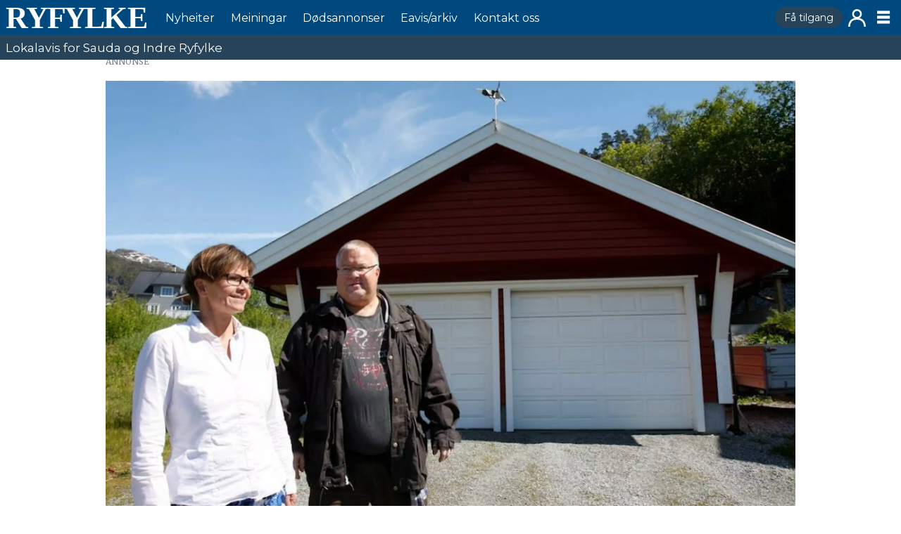

--- FILE ---
content_type: text/html; charset=UTF-8
request_url: https://www.ryfylke.net/nyheiter/fryktar-nabokonfliktar/133630
body_size: 16608
content:
<!DOCTYPE html>
<html lang="nn-NO" dir="ltr" class="resp_fonts">

    <head>
                
                <script type="module">
                    import { ClientAPI } from '/view-resources/baseview/public/common/ClientAPI/index.js?v=1768294147-L4';
                    window.labClientAPI = new ClientAPI({
                        pageData: {
                            url: 'https://www.ryfylke.net/nyheiter/fryktar-nabokonfliktar/133630',
                            pageType: 'article',
                            pageId: '133630',
                            section: 'nyheiter',
                            title: 'Fryktar nabokonfliktar',
                            seotitle: 'Fryktar nabokonfliktar',
                            sometitle: 'Fryktar nabokonfliktar',
                            description: 'Snart kan du bygge en dobbelgarasje utan å søke kommunen eller varsle naboane.',
                            seodescription: 'Snart kan du bygge en dobbelgarasje utan å søke kommunen eller varsle naboane.',
                            somedescription: 'Snart kan du bygge en dobbelgarasje utan å søke kommunen eller varsle naboane.',
                            device: 'desktop',
                            cmsVersion: '4.2.15',
                            contentLanguage: 'nn-NO',
                            published: '2015-06-12T03:03:52.000Z',
                            tags: ["nyheiter", "ukategorisert"],
                            bylines: ["Frank Waal "],
                            site: {
                                domain: 'https://www.ryfylke.net',
                                id: '2',
                                alias: 'ryfylke'
                            }
                            // Todo: Add paywall info ...
                        },
                        debug: false
                    });
                </script>

                <title>Fryktar nabokonfliktar</title>
                <meta name="title" content="Fryktar nabokonfliktar">
                <meta name="description" content="Snart kan du bygge en dobbelgarasje utan å søke kommunen eller varsle naboane.">
                <meta http-equiv="Content-Type" content="text/html; charset=utf-8">
                <link rel="canonical" href="https://www.ryfylke.net/nyheiter/fryktar-nabokonfliktar/133630">
                <meta name="viewport" content="width=device-width, initial-scale=1">
                
                <meta property="og:type" content="article">
                <meta property="og:title" content="(+) Fryktar nabokonfliktar">
                <meta property="og:description" content="Snart kan du bygge en dobbelgarasje utan å søke kommunen eller varsle naboane.">
                <meta property="article:published_time" content="2015-06-12T03:03:52.000Z">
                <meta property="article:modified_time" content="2015-06-12T03:03:52.000Z">
                <meta property="article:author" content="Frank Waal ">
                <meta property="article:tag" content="nyheiter">
                <meta property="article:tag" content="ukategorisert">
                <meta property="og:image" content="https://image.ryfylke.net/133731.jpg?imageId=133731&panox=0&panoy=0&panow=0&panoh=0&width=1200&height=683">
                <meta property="og:image:width" content="1200">
                <meta property="og:image:height" content="684">
                <meta name="twitter:card" content="summary_large_image">
                
                <meta name="twitter:title" content="(+) Fryktar nabokonfliktar">
                <meta name="twitter:description" content="Snart kan du bygge en dobbelgarasje utan å søke kommunen eller varsle naboane.">
                <meta name="twitter:image" content="https://image.ryfylke.net/133731.jpg?imageId=133731&panox=0&panoy=0&panow=0&panoh=0&width=1200&height=683">
                <link rel="alternate" type="application/json+oembed" href="https://www.ryfylke.net/nyheiter/fryktar-nabokonfliktar/133630?lab_viewport=oembed">

                
                <script src="https://cdn.mentormedier.no/analytics-injector/analytics-injector.js" data-hightouch-write-key="efcfe26267f7db5bc21ec2ca57336e5ecea997eaeb98f1b6621c0cd0f2a98d66" data-clarity-id="ubke5scjcl" data-chartbeat-enabled="true"></script>
                
                
                <meta property="og:url" content="https://www.ryfylke.net/nyheiter/fryktar-nabokonfliktar/133630">
                        <link type="image/x-icon" rel="icon" href="/view-resources/dachser2/public/ryfylke/favicons/favicon.ico">
                        <link type="image/svg+xml" rel="icon" href="/view-resources/dachser2/public/ryfylke/favicons/favicon.svg">
                        <link type="image/png" rel="icon" sizes="96x96" href="/view-resources/dachser/public/ryfylke/favicons/favicon-96x96.png">
                        <link type="image/png" rel="apple-touch-icon" sizes="180x180" href="/view-resources/dachser/public/ryfylke/favicons/apple-touch-icon.png">
                        <link type="image/png" rel="icon" sizes="192x192" href="/view-resources/dachser/public/ryfylke/favicons/web-app-manifest-192x192.png">
                        <link type="image/png" rel="icon" sizes="512x512" href="/view-resources/dachser/public/ryfylke/favicons/web-app-manifest-512x512.png">
                    <link rel="manifest" href=/view-resources/dachser2/public/ryfylke/manifest.json />
                <link href="https://fonts.googleapis.com/css?family=Merriweather:300,400,700,900" rel="stylesheet" >
                <link rel="stylesheet" href="/view-resources/view/css/grid.css?v=1768294147-L4">
                <link rel="stylesheet" href="/view-resources/view/css/main.css?v=1768294147-L4">
                <link rel="stylesheet" href="/view-resources/view/css/colors.css?v=1768294147-L4">
                <link rel="stylesheet" href="/view-resources/view/css/print.css?v=1768294147-L4" media="print">
                <link rel="stylesheet" href="/view-resources/view/css/foundation-icons/foundation-icons.css?v=1768294147-L4">
                <link rel="stylesheet" href="/view-resources/view/css/site/ryfylke.css?v=1768294147-L4">
                <style data-key="custom_properties">
                    :root{--primary: rgba(0,73,127,1);--secondary: rgba(205,23,25,1);--tertiary: rgba(0,0,0,1);--quaternary: rgba(255,255,255,1);--bg-primary: rgba(0,73,127,1);--bg-secondary: rgba(198,198,199,1);--bg-tertiary: rgba(243,148,45,1);--bg-quaternary: rgba(251,228,65,1);--bg-quinary: rgba(205,23,25,1);--bg-senary: rgba(0,0,0,1);--bg-septenary: rgba(255,255,255,1);}
                </style>
                <style data-key="background_colors">
                    .bg-primary {background-color: rgba(0,73,127,1);color: #fff;}.bg-secondary {background-color: rgba(198,198,199,1);}.bg-tertiary {background-color: rgba(243,148,45,1);}.bg-quaternary {background-color: rgba(251,228,65,1);}.bg-quinary {background-color: rgba(205,23,25,1);color: #fff;}.bg-senary {background-color: rgba(0,0,0,1);color: #fff;}.bg-septenary {background-color: rgba(255,255,255,1);}@media (max-width: 1023px) { .color_mobile_bg-primary {background-color: rgba(0,73,127,1);color: #fff;}}@media (max-width: 1023px) { .color_mobile_bg-secondary {background-color: rgba(198,198,199,1);}}@media (max-width: 1023px) { .color_mobile_bg-tertiary {background-color: rgba(243,148,45,1);}}@media (max-width: 1023px) { .color_mobile_bg-quaternary {background-color: rgba(251,228,65,1);}}@media (max-width: 1023px) { .color_mobile_bg-quinary {background-color: rgba(205,23,25,1);color: #fff;}}@media (max-width: 1023px) { .color_mobile_bg-senary {background-color: rgba(0,0,0,1);color: #fff;}}@media (max-width: 1023px) { .color_mobile_bg-septenary {background-color: rgba(255,255,255,1);}}
                </style>
                <style data-key="background_colors_opacity">
                    .bg-primary.op-bg_20 {background-color: rgba(0, 73, 127, 0.2);color: #fff;}.bg-primary.op-bg_40 {background-color: rgba(0, 73, 127, 0.4);color: #fff;}.bg-primary.op-bg_60 {background-color: rgba(0, 73, 127, 0.6);color: #fff;}.bg-primary.op-bg_80 {background-color: rgba(0, 73, 127, 0.8);color: #fff;}.bg-secondary.op-bg_20 {background-color: rgba(198, 198, 199, 0.2);}.bg-secondary.op-bg_40 {background-color: rgba(198, 198, 199, 0.4);}.bg-secondary.op-bg_60 {background-color: rgba(198, 198, 199, 0.6);}.bg-secondary.op-bg_80 {background-color: rgba(198, 198, 199, 0.8);}.bg-tertiary.op-bg_20 {background-color: rgba(243, 148, 45, 0.2);}.bg-tertiary.op-bg_40 {background-color: rgba(243, 148, 45, 0.4);}.bg-tertiary.op-bg_60 {background-color: rgba(243, 148, 45, 0.6);}.bg-tertiary.op-bg_80 {background-color: rgba(243, 148, 45, 0.8);}.bg-quaternary.op-bg_20 {background-color: rgba(251, 228, 65, 0.2);}.bg-quaternary.op-bg_40 {background-color: rgba(251, 228, 65, 0.4);}.bg-quaternary.op-bg_60 {background-color: rgba(251, 228, 65, 0.6);}.bg-quaternary.op-bg_80 {background-color: rgba(251, 228, 65, 0.8);}.bg-quinary.op-bg_20 {background-color: rgba(205, 23, 25, 0.2);color: #fff;}.bg-quinary.op-bg_40 {background-color: rgba(205, 23, 25, 0.4);color: #fff;}.bg-quinary.op-bg_60 {background-color: rgba(205, 23, 25, 0.6);color: #fff;}.bg-quinary.op-bg_80 {background-color: rgba(205, 23, 25, 0.8);color: #fff;}.bg-senary.op-bg_20 {background-color: rgba(0, 0, 0, 0.2);color: #fff;}.bg-senary.op-bg_40 {background-color: rgba(0, 0, 0, 0.4);color: #fff;}.bg-senary.op-bg_60 {background-color: rgba(0, 0, 0, 0.6);color: #fff;}.bg-senary.op-bg_80 {background-color: rgba(0, 0, 0, 0.8);color: #fff;}.bg-septenary.op-bg_20 {background-color: rgba(255, 255, 255, 0.2);}.bg-septenary.op-bg_40 {background-color: rgba(255, 255, 255, 0.4);}.bg-septenary.op-bg_60 {background-color: rgba(255, 255, 255, 0.6);}.bg-septenary.op-bg_80 {background-color: rgba(255, 255, 255, 0.8);}@media (max-width: 1023px) { .color_mobile_bg-primary.op-bg_20 {background-color: rgba(0, 73, 127, 0.2);color: #fff;}}@media (max-width: 1023px) { .color_mobile_bg-primary.op-bg_40 {background-color: rgba(0, 73, 127, 0.4);color: #fff;}}@media (max-width: 1023px) { .color_mobile_bg-primary.op-bg_60 {background-color: rgba(0, 73, 127, 0.6);color: #fff;}}@media (max-width: 1023px) { .color_mobile_bg-primary.op-bg_80 {background-color: rgba(0, 73, 127, 0.8);color: #fff;}}@media (max-width: 1023px) { .color_mobile_bg-secondary.op-bg_20 {background-color: rgba(198, 198, 199, 0.2);}}@media (max-width: 1023px) { .color_mobile_bg-secondary.op-bg_40 {background-color: rgba(198, 198, 199, 0.4);}}@media (max-width: 1023px) { .color_mobile_bg-secondary.op-bg_60 {background-color: rgba(198, 198, 199, 0.6);}}@media (max-width: 1023px) { .color_mobile_bg-secondary.op-bg_80 {background-color: rgba(198, 198, 199, 0.8);}}@media (max-width: 1023px) { .color_mobile_bg-tertiary.op-bg_20 {background-color: rgba(243, 148, 45, 0.2);}}@media (max-width: 1023px) { .color_mobile_bg-tertiary.op-bg_40 {background-color: rgba(243, 148, 45, 0.4);}}@media (max-width: 1023px) { .color_mobile_bg-tertiary.op-bg_60 {background-color: rgba(243, 148, 45, 0.6);}}@media (max-width: 1023px) { .color_mobile_bg-tertiary.op-bg_80 {background-color: rgba(243, 148, 45, 0.8);}}@media (max-width: 1023px) { .color_mobile_bg-quaternary.op-bg_20 {background-color: rgba(251, 228, 65, 0.2);}}@media (max-width: 1023px) { .color_mobile_bg-quaternary.op-bg_40 {background-color: rgba(251, 228, 65, 0.4);}}@media (max-width: 1023px) { .color_mobile_bg-quaternary.op-bg_60 {background-color: rgba(251, 228, 65, 0.6);}}@media (max-width: 1023px) { .color_mobile_bg-quaternary.op-bg_80 {background-color: rgba(251, 228, 65, 0.8);}}@media (max-width: 1023px) { .color_mobile_bg-quinary.op-bg_20 {background-color: rgba(205, 23, 25, 0.2);color: #fff;}}@media (max-width: 1023px) { .color_mobile_bg-quinary.op-bg_40 {background-color: rgba(205, 23, 25, 0.4);color: #fff;}}@media (max-width: 1023px) { .color_mobile_bg-quinary.op-bg_60 {background-color: rgba(205, 23, 25, 0.6);color: #fff;}}@media (max-width: 1023px) { .color_mobile_bg-quinary.op-bg_80 {background-color: rgba(205, 23, 25, 0.8);color: #fff;}}@media (max-width: 1023px) { .color_mobile_bg-senary.op-bg_20 {background-color: rgba(0, 0, 0, 0.2);color: #fff;}}@media (max-width: 1023px) { .color_mobile_bg-senary.op-bg_40 {background-color: rgba(0, 0, 0, 0.4);color: #fff;}}@media (max-width: 1023px) { .color_mobile_bg-senary.op-bg_60 {background-color: rgba(0, 0, 0, 0.6);color: #fff;}}@media (max-width: 1023px) { .color_mobile_bg-senary.op-bg_80 {background-color: rgba(0, 0, 0, 0.8);color: #fff;}}@media (max-width: 1023px) { .color_mobile_bg-septenary.op-bg_20 {background-color: rgba(255, 255, 255, 0.2);}}@media (max-width: 1023px) { .color_mobile_bg-septenary.op-bg_40 {background-color: rgba(255, 255, 255, 0.4);}}@media (max-width: 1023px) { .color_mobile_bg-septenary.op-bg_60 {background-color: rgba(255, 255, 255, 0.6);}}@media (max-width: 1023px) { .color_mobile_bg-septenary.op-bg_80 {background-color: rgba(255, 255, 255, 0.8);}}
                </style>
                <style data-key="border_colors">
                    .border-bg-primary{--border-color: var(--bg-primary);}.mobile_border-bg-primary{--mobile-border-color: var(--bg-primary);}.border-bg-secondary{--border-color: var(--bg-secondary);}.mobile_border-bg-secondary{--mobile-border-color: var(--bg-secondary);}.border-bg-tertiary{--border-color: var(--bg-tertiary);}.mobile_border-bg-tertiary{--mobile-border-color: var(--bg-tertiary);}.border-bg-quaternary{--border-color: var(--bg-quaternary);}.mobile_border-bg-quaternary{--mobile-border-color: var(--bg-quaternary);}.border-bg-quinary{--border-color: var(--bg-quinary);}.mobile_border-bg-quinary{--mobile-border-color: var(--bg-quinary);}.border-bg-senary{--border-color: var(--bg-senary);}.mobile_border-bg-senary{--mobile-border-color: var(--bg-senary);}.border-bg-septenary{--border-color: var(--bg-septenary);}.mobile_border-bg-septenary{--mobile-border-color: var(--bg-septenary);}
                </style>
                <style data-key="font_colors">
                    .primary {color: rgba(0,73,127,1) !important;}.secondary {color: rgba(205,23,25,1) !important;}.tertiary {color: rgba(0,0,0,1) !important;}.quaternary {color: rgba(255,255,255,1) !important;}@media (max-width: 1023px) { .color_mobile_primary {color: rgba(0,73,127,1) !important;}}@media (max-width: 1023px) { .color_mobile_secondary {color: rgba(205,23,25,1) !important;}}@media (max-width: 1023px) { .color_mobile_tertiary {color: rgba(0,0,0,1) !important;}}@media (max-width: 1023px) { .color_mobile_quaternary {color: rgba(255,255,255,1) !important;}}
                </style>
                <style data-key="image_gradient">
                    .image-gradient-bg-primary{--background-color: var(--bg-primary);}.color_mobile_image-gradient-bg-primary{--mobile-background-color: var(--bg-primary);}.image-gradient-bg-secondary{--background-color: var(--bg-secondary);}.color_mobile_image-gradient-bg-secondary{--mobile-background-color: var(--bg-secondary);}.image-gradient-bg-tertiary{--background-color: var(--bg-tertiary);}.color_mobile_image-gradient-bg-tertiary{--mobile-background-color: var(--bg-tertiary);}.image-gradient-bg-quaternary{--background-color: var(--bg-quaternary);}.color_mobile_image-gradient-bg-quaternary{--mobile-background-color: var(--bg-quaternary);}.image-gradient-bg-quinary{--background-color: var(--bg-quinary);}.color_mobile_image-gradient-bg-quinary{--mobile-background-color: var(--bg-quinary);}.image-gradient-bg-senary{--background-color: var(--bg-senary);}.color_mobile_image-gradient-bg-senary{--mobile-background-color: var(--bg-senary);}.image-gradient-bg-septenary{--background-color: var(--bg-septenary);}.color_mobile_image-gradient-bg-septenary{--mobile-background-color: var(--bg-septenary);}
                </style>
                <style data-key="custom_css_variables">
                :root {
                    --lab_page_width: 1003px;
                    --lab_columns_gutter: 11px;
                    --space-top: 83;
                    --space-top-adnuntiusAd: ;
                }

                @media(max-width: 767px) {
                    :root {
                        --lab_columns_gutter: 10px;
                    }
                }

                @media(min-width: 767px) {
                    :root {
                    }
                }
                </style>
<script src="/view-resources/public/common/JWTCookie.js?v=1768294147-L4"></script>
<script src="/view-resources/public/common/Paywall.js?v=1768294147-L4"></script>
                <script>
                window.Dac = window.Dac || {};
                (function () {
                    if (navigator) {
                        window.Dac.clientData = {
                            language: navigator.language,
                            userAgent: navigator.userAgent,
                            innerWidth: window.innerWidth,
                            innerHeight: window.innerHeight,
                            deviceByMediaQuery: getDeviceByMediaQuery(),
                            labDevice: 'desktop', // Device from labrador
                            device: 'desktop', // Device from varnish
                            paywall: {
                                isAuthenticated: isPaywallAuthenticated(),
                                toggleAuthenticatedContent: toggleAuthenticatedContent,
                                requiredProducts: [],
                            },
                            page: {
                                id: '133630',
                                extId: 'Ryfylke-c8df13193e2a82f43f8e8e94062e03a8'
                            },
                            siteAlias: 'ryfylke',
                            debug: window.location.href.includes('debug=1')
                        };
                        function getDeviceByMediaQuery() {
                            if (window.matchMedia('(max-width: 767px)').matches) return 'mobile';
                            if (window.matchMedia('(max-width: 1023px)').matches) return 'tablet';
                            return 'desktop';
                        }

                        function isPaywallAuthenticated() {
                            if (window.Dac && window.Dac.JWTCookie) {
                                var JWTCookie = new Dac.JWTCookie({ debug: false });
                                return JWTCookie.isAuthenticated();
                            }
                            return false;
                        }

                        function toggleAuthenticatedContent(settings) {
                            if (!window.Dac || !window.Dac.Paywall) {
                                return;
                            }
                            var Paywall = new Dac.Paywall();
                            var updateDOM = Paywall.updateDOM;

                            if(settings && settings.displayUserName) {
                                var userName = Paywall.getUserName().then((userName) => {
                                    updateDOM(userName !== false, userName, settings.optionalGreetingText);
                                });
                            } else {
                                updateDOM(window.Dac.clientData.paywall.isAuthenticated);
                            }
                        }
                    }
                }());
                </script>

                    <script type="module" src="/view-resources/baseview/public/common/baseview/moduleHandlers.js?v=1768294147-L4" data-cookieconsent="ignore"></script>

                        <script async src="https://securepubads.g.doubleclick.net/tag/js/gpt.js"></script>
                        <script>
                            window.googletag = window.googletag || {cmd: []};

                            googletag.cmd.push(function() {
                                var handleAsTablet = (Dac.clientData.device === 'tablet' || Dac.clientData.innerWidth < 1316);

                                if (!(handleAsTablet && '' === 'true')) {
                                    googletag
                                        .defineSlot('/23323048771/toppbanner', [[980,150], [980,300]], 'toppbanner')
                                        .addService(googletag.pubads());
                                }
                                if (!(handleAsTablet && 'true' === 'true')) {
                                    googletag
                                        .defineSlot('/23323048771/venstre_skyskraper', [[180,500], [160,600], [300,600], [180,701]], 'venstre_skyskraper')
                                        .addService(googletag.pubads());
                                }
                                if (!(handleAsTablet && 'true' === 'true')) {
                                    googletag
                                        .defineSlot('/23323048771/hoyre_skyskraper', [[180,500], [160,600], [300,600], [180,700]], 'hoyre_skyskraper')
                                        .addService(googletag.pubads());
                                }
                                if (!(handleAsTablet && '' === 'true')) {
                                    googletag
                                        .defineSlot('/23323048771/banner1', [[980,150], [980,300], [580,400], [580,500]], 'banner1')
                                        .addService(googletag.pubads());
                                }
                                if (!(handleAsTablet && '' === 'true')) {
                                    googletag
                                        .defineSlot('/23323048771/banner2', [[980,150], [980,300], [980,400], [980,500], [980,600], [1920,1080]], 'banner2')
                                        .addService(googletag.pubads());
                                }
                                if (!(handleAsTablet && '' === 'true')) {
                                    googletag
                                        .defineSlot('/23323048771/banner3', [[980,150], [980,300]], 'banner3')
                                        .addService(googletag.pubads());
                                }
                                if (!(handleAsTablet && '' === 'true')) {
                                    googletag
                                        .defineSlot('/23323048771/banner4', [[980,150], [980,300], [980,400], [980,500], [980,600], [1920,1080], [580,400], [580,500]], 'banner4')
                                        .addService(googletag.pubads());
                                }
                                if (!(handleAsTablet && '' === 'true')) {
                                    googletag
                                        .defineSlot('/23323048771/banner5', [[980,150], [980,300], [580,400], [580,500]], 'banner5')
                                        .addService(googletag.pubads());
                                }
                                if (!(handleAsTablet && '' === 'true')) {
                                    googletag
                                        .defineSlot('/23323048771/banner6', [[980,150], [980,300], [980,400], [980,500], [980,600], [1920,1080], [580,400], [580,500]], 'banner6')
                                        .addService(googletag.pubads());
                                }
                                if (!(handleAsTablet && '' === 'true')) {
                                    googletag
                                        .defineSlot('/23323048771/banner7', [[980,150], [980,300], [580,400], [580,500]], 'banner7')
                                        .addService(googletag.pubads());
                                }
                                if (!(handleAsTablet && '' === 'true')) {
                                    googletag
                                        .defineSlot('/23323048771/banner8', [[980,150], [980,300], [980,400], [980,500], [980,600], [1920,1080], [580,400], [580,500]], 'banner8')
                                        .addService(googletag.pubads());
                                }
                                if (!(handleAsTablet && '' === 'true')) {
                                    googletag
                                        .defineSlot('/23323048771/banner9', [[980,150], [980,300], [580,400], [580,500]], 'banner9')
                                        .addService(googletag.pubads());
                                }

                                googletag.pubads().setTargeting("env", "prod");
                                googletag.pubads().setTargeting("site", "ryfylke");
                                googletag.pubads().setTargeting("section", "nyheiter");
                                googletag.pubads().setTargeting("context", "article");
                                googletag.pubads().setTargeting("tags", "nyheiter,ukategorisert");

                                var useLadyLoading = true || false;
                                if (useLadyLoading) {
                                    googletag.pubads().enableLazyLoad({
                                        fetchMarginPercent: 30 || 150, // Fetch ad content when it is within 1.5 viewports of the visible area
                                        renderMarginPercent: 30 || 150,  // Render ads when they are within 1.5 viewports of the visible area
                                        mobileScaling: 2.0
                                    });
                                }
                                
                                googletag.pubads().enableSingleRequest();
                                googletag.pubads().collapseEmptyDivs();
                                googletag.enableServices();
                            });
                        </script>
                <link href="https://fonts.googleapis.com/css?family=Montserrat:regular" rel="stylesheet" >
                <link href="https://fonts.googleapis.com/css?family=Geologica:regular,300,800" rel="stylesheet" >
                <style id="dachser-vieweditor-styles">
                    .mainMenu ul li a, .mainMenu ul li span, .pageHeader .hamburger .hamburger-container .mainMenu ul li { font-family: "Montserrat"; font-weight: normal; font-style: normal; font-size: 1rem; text-transform: none; letter-spacing: normal; color: #FFFFFF; }
                    .customMenu1 ul li a, .customMenu1 ul li span, .pageHeader .hamburger .hamburger-container .customMenu1 ul li { font-family: "Montserrat"; font-weight: normal; font-style: normal; font-size: 0.875rem; text-transform: none; letter-spacing: normal; }
                    .dropdownMenu ul li a, .dropdownMenu ul li span, .pageHeader .hamburger .hamburger-container .dropdownMenu ul li a, .pageHeader .hamburger .hamburger-container .dropdownMenu ul li span { font-family: "Montserrat"; font-weight: normal; font-style: normal; text-transform: none; letter-spacing: normal; color: #00497f; }
                    .dropdownMenu ul.children li a, .dropdownMenu ul.children li span, .pageHeader .hamburger .hamburger-container .dropdownMenu ul.children li a, .pageHeader .hamburger .hamburger-container .dropdownMenu ul.children li span { font-family: "Montserrat"; font-weight: normal; font-style: normal; font-size: 1rem; text-transform: none; letter-spacing: normal; }
                    .articleHeader .headline { font-family: "Geologica"; font-weight: normal; font-style: normal; line-height: 0.9; text-transform: none; letter-spacing: normal; }
                    article.column .content .section { font-family: "Geologica"; font-weight: normal; font-style: normal; text-transform: uppercase; letter-spacing: -0.05em; color: #00497f; }@media (max-width: 767px) { .resp_fonts article.column .content .section {line-height: 0.9; } }
                    article.column .content .kicker { font-family: "Geologica"; font-weight: normal; font-style: normal; font-size: 1.1875rem; line-height: 0.9; text-transform: uppercase; letter-spacing: normal; }@media (max-width: 767px) { .resp_fonts article.column .content .kicker {font-size: calc(0.262vw * 12); line-height: 0.9; } }
                    .font-Montserrat { font-family: "Montserrat" !important; }
                    .font-Montserrat.font-weight-normal { font-weight: normal !important; }
                    .font-Geologica { font-family: "Geologica" !important; }
                    .font-Geologica.font-weight-normal { font-weight: normal !important; }
                    .font-Geologica.font-weight-light { font-weight: 300 !important; }
                    .font-Geologica.font-weight-black { font-weight: 800 !important; }
                </style>
                <style id="css_variables"></style>
                <script>
                    window.dachserData = {
                        _data: {},
                        _instances: {},
                        get: function(key) {
                            return dachserData._data[key] || null;
                        },
                        set: function(key, value) {
                            dachserData._data[key] = value;
                        },
                        push: function(key, value) {
                            if (!dachserData._data[key]) {
                                dachserData._data[key] = [];
                            }
                            dachserData._data[key].push(value);
                        },
                        setInstance: function(key, identifier, instance) {
                            if (!dachserData._instances[key]) {
                                dachserData._instances[key] = {};
                            }
                            dachserData._instances[key][identifier] = instance;
                        },
                        getInstance: function(key, identifier) {
                            return dachserData._instances[key] ? dachserData._instances[key][identifier] || null : null;
                        },
                        reflow: () => {}
                    };
                </script>
                

                <script type="application/ld+json">
                [{"@context":"http://schema.org","@type":"WebSite","name":"ryfylke","url":"https://www.ryfylke.net"},{"@context":"https://schema.org","@type":"NewsArticle","headline":"Fryktar nabokonfliktar","description":"Snart kan du bygge en dobbelgarasje utan å søke kommunen eller varsle naboane.","mainEntityOfPage":{"@id":"https://www.ryfylke.net/nyheiter/fryktar-nabokonfliktar/133630"},"availableLanguage":[{"@type":"Language","alternateName":"nn-NO"}],"image":["https://image.ryfylke.net/?imageId=133670&width=1200"],"keywords":"nyheiter, ukategorisert","author":[{"@type":"Person","name":"Frank Waal "}],"publisher":{"@type":"Organization","name":"ryfylke","logo":{"@type":"ImageObject","url":"/view-resources/dachser2/public/ryfylke/logo.svg"}},"datePublished":"2015-06-12T03:03:52.000Z","dateModified":"2015-06-12T03:03:52.000Z","isAccessibleForFree":true,"hasPart":{"@type":"WebPageElement","isAccessibleForFree":false,"cssSelector":".teaserContent"}}]
                </script>                
                
                
                



        <meta property="article:section" content="nyheiter">
<script>
var k5aMeta = { "paid": 1, "paywall": (Dac.clientData.paywall.isAuthenticated ? "open" : "hard"), "wordCount": "282", "lix": "52", "author": ["Frank Waal "], "tag": ["nyheiter", "ukategorisert"], "title": "Fryktar nabokonfliktar", "teasertitle": "Fryktar nabokonfliktar", "kicker": "", "url": "https://www.ryfylke.net/a/133630", "login": (Dac.clientData.paywall.isAuthenticated ? 1 : 0), "subscriber": (Dac.clientData.paywall.isAuthenticated ? 1 : 0), "subscriberId": (Dac.clientData.subscriberId ? `"${ Dac.clientData.subscriberId }"` : "") };
</script>
                <script src="//cl.k5a.io/6156b8c81b4d741e051f44c2.js" async></script>


        <style>
            :root {
                
                
            }
        </style>
        
        
    </head>

    <body class="l4 article site_ryfylke section_nyheiter has-paywall"
        
        
        >

        
        <script>
        document.addEventListener("DOMContentLoaded", (event) => {
            setScrollbarWidth();
            window.addEventListener('resize', setScrollbarWidth);
        });
        function setScrollbarWidth() {
            const root = document.querySelector(':root');
            const width = (window.innerWidth - document.body.offsetWidth < 21) ? window.innerWidth - document.body.offsetWidth : 15;
            root.style.setProperty('--lab-scrollbar-width', `${ width }px`);
        }
        </script>

        
        <a href="#main" class="skip-link">Jump to main content</a>

        <header class="pageElement pageHeader">
    <div class="section grid-fixed">
    <div class="row mainRow">
<figure class="logo">
    <a href=" //ryfylke.net" aria-label="Gå til framside">
        <img src="/view-resources/dachser2/public/ryfylke/logo.svg"
            alt="Gå til framside. Logo, Ryfylke"
            width="150"
            >
    </a>
</figure>
<nav class="navigation mainMenu dac-hidden-desktop-down">
	<ul class="menu-list">
			<li class="first-list-item ">
				<a href="/kategori/nyheiter" target="_self">Nyheiter</a>
			</li>
			<li class="first-list-item ">
				<a href="/kategori/meiningar" target="_self">Meiningar</a>
			</li>
			<li class="first-list-item ">
				<a href="/dodsannonsar/dodsannonsar/100557" target="_self">Dødsannonser</a>
			</li>
			<li class="first-list-item ">
				<a href="/abonnement/e-avis/" target="_self">Eavis&#x2F;arkiv</a>
			</li>
			<li class="first-list-item ">
				<a href="/tilsette" target="_self">Kontakt oss</a>
			</li>
	</ul>
</nav>



	<script>
		(function () {
			const menuLinks = document.querySelectorAll(`nav.mainMenu ul li a`);
			for (let i = 0; i < menuLinks.length; i++) {
				const link = menuLinks[i].pathname;
				if (link === window.location.pathname) {
					menuLinks[i].parentElement.classList.add('lab-link-active');
				} else {
					menuLinks[i].parentElement.classList.remove('lab-link-active');
				}
			}
		})();
	</script>

<nav class="navigation customMenu1 subscriptionMenu">
	<ul class="menu-list">
			<li class="first-list-item dac-paywall-not-authenticated">
				<a href="https://www.ryfylke.net/abonnement" target="_self">Få tilgang</a>
			</li>
			<li class="first-list-item dac-paywall-authenticated">
				<a href="https://api.ryfylke.net/paywall/logout?siteAlias=ryfylke" target="_self">Logg ut</a>
			</li>
	</ul>
</nav>



	<script>
		(function () {
			const menuLinks = document.querySelectorAll(`nav.customMenu1 ul li a`);
			for (let i = 0; i < menuLinks.length; i++) {
				const link = menuLinks[i].pathname;
				if (link === window.location.pathname) {
					menuLinks[i].parentElement.classList.add('lab-link-active');
				} else {
					menuLinks[i].parentElement.classList.remove('lab-link-active');
				}
			}
		})();
	</script>

<nav class="navigation customMenu2 userMenu">
	<ul class="menu-list">
			<li class="first-list-item dac-paywall-not-authenticated">
				<a href="https://api.ryfylke.net/paywall/login?siteAlias=ryfylke&contentUrl=https%3A%2F%2Fwww.ryfylke.net%2F" target="_self">Logg inn</a>
			</li>
			<li class="first-list-item dac-paywall-authenticated">
				<a href="https://selfservice.mediaconnect.no/?client_id=selfservice.ryfylke.ext" target="_self">Min side</a>
			</li>
	</ul>
</nav>



	<script>
		(function () {
			const menuLinks = document.querySelectorAll(`nav.customMenu2 ul li a`);
			for (let i = 0; i < menuLinks.length; i++) {
				const link = menuLinks[i].pathname;
				if (link === window.location.pathname) {
					menuLinks[i].parentElement.classList.add('lab-link-active');
				} else {
					menuLinks[i].parentElement.classList.remove('lab-link-active');
				}
			}
		})();
	</script>

<div class="hamburger to-be-expanded" data-id="pageElements-8">
    <div class="positionRelative">
        <span class="hamburger-button hamburger-expander ">
            <button class="burger-btn" aria-label="Opne meny" aria-expanded="false" aria-controls="hamburger-container" aria-haspopup="menu">
                    <i class="open fi-list"></i>
                    <i class="close fi-x"></i>
            </button>
        </span>
            <div class="hamburger-container" id="hamburger-container">        
                <div data-id="pageElements-9" class="search visible">

        <button class="search-button" aria-label="Søk" >
                <i class="open fi-magnifying-glass"></i>
                <i class="close fi-x"></i>
        </button>

    <form class="search-container" action="/cse" method="get" role="search">
        <label for="search-input-9" class="visuallyhidden">Søk</label>
        <input type="text" id="search-input-9" name="q" placeholder="Søk...">
    </form>
</div>

    <script>
        if (document.querySelector('[data-id="pageElements-9"] .search-button')) {
            document.querySelector('[data-id="pageElements-9"] .search-button').addEventListener('click', (event) => {
                document.querySelector('[data-id="pageElements-9"] .search-container').submit();
            }, false);
        }
    </script>
<nav class="navigation dropdownMenu">
	<ul class="menu-list">
			<li class="first-list-item has-children">
				<span tabindex="0">Innhald</span>
				<ul class="children">
					<li class="">
						<a href="/kategori/nyheiter" target="_self">Nyheiter</a>
					</li>
					<li class="">
						<a href="/kategori/meiningar" target="_self">Meiningar</a>
					</li>
					<li class="">
						<a href="/dodsannonsar/dodsannonsar/100557" target="_self">Dødsannonser</a>
					</li>
					<li class="">
						<a href="/abonnement/e-avis/" target="_self">Eavis&#x2F;arkiv</a>
					</li>
				</ul>
			</li>
			<li class="first-list-item has-children">
				<a href="/kundeservice" target="_self">Kundeservice</a>
				<ul class="children">
					<li class="">
						<a href="/tilsette" target="_self">Kontakt oss</a>
					</li>
					<li class="">
						<a href="/abonnement" target="_self">Bli abonnent</a>
					</li>
					<li class="">
						<a href="/annonser" target="_self">Bestill annonse</a>
					</li>
					<li class="">
						<a href="/gratulasjoner" target="_self">Send gratulasjon</a>
					</li>
				</ul>
			</li>
			<li class="first-list-item has-children">
				<span tabindex="0">Avisa Ryfylke</span>
				<ul class="children">
					<li class="">
						<a href="/om-oss" target="_self">Om avisa</a>
					</li>
					<li class="">
						<a href="/tilsette" target="_self">Tilsette</a>
					</li>
					<li class="">
						<a href="/kundeservice" target="_self">Opningstider</a>
					</li>
					<li class="">
						<a href="/tilsette" target="_self">Tips oss</a>
					</li>
					<li class="">
						<a href="/ryfylkeapp" target="_self">Ryfylkes app</a>
					</li>
					<li class="">
						<a href="/om-sauda" target="_self">Om Sauda</a>
					</li>
				</ul>
			</li>
	</ul>
</nav>



	<script>
		(function () {
			const menuLinks = document.querySelectorAll(`nav.dropdownMenu ul li a`);
			for (let i = 0; i < menuLinks.length; i++) {
				const link = menuLinks[i].pathname;
				if (link === window.location.pathname) {
					menuLinks[i].parentElement.classList.add('lab-link-active');
				} else {
					menuLinks[i].parentElement.classList.remove('lab-link-active');
				}
			}
		})();
	</script>


            </div>
    </div>

</div>

<script>
    (function(){
        const burgerButton = document.querySelector('[data-id="pageElements-8"] .burger-btn');
        const dropdownCloseSection = document.querySelector('[data-id="pageElements-8"] .dropdown-close-section');

        function toggleDropdown() {
            // Toggle the expanded class and aria-expanded attribute
            document.querySelector('[data-id="pageElements-8"].hamburger.to-be-expanded').classList.toggle('expanded');
            burgerButton.setAttribute('aria-expanded', burgerButton.getAttribute('aria-expanded') === 'true' ? 'false' : 'true');
            burgerButton.setAttribute('aria-label', burgerButton.getAttribute('aria-expanded') === 'true' ? 'Lukk meny' : 'Opne meny');

            // This doesn't seem to do anything? But there's styling dependent on it some places
            document.body.classList.toggle('hamburger-expanded');
        }

        // Called via the eventlistener - if the key is Escape, toggle the dropdown and remove the eventlistener
        function closeDropdown(e) {
            if(e.key === 'Escape') {
                toggleDropdown();
                // Set the focus back on the button when clicking escape, so the user can continue tabbing down
                // the page in a natural flow
                document.querySelector('[data-id="pageElements-8"] .burger-btn').focus();
                window.removeEventListener('keydown', closeDropdown);
            }
        }

        if(burgerButton) {
            burgerButton.addEventListener('click', function(e) {
                e.preventDefault();
                toggleDropdown();

                // If the menu gets expanded, add the eventlistener that will close it on pressing Escape
                // else, remove the eventlistener otherwise it will continue to listen for escape even if the menu is closed.
                if(document.querySelector('[data-id="pageElements-8"] .burger-btn').getAttribute('aria-expanded') === 'true') {
                    window.addEventListener('keydown', closeDropdown);
                } else {
                    window.removeEventListener('keydown', closeDropdown);
                }
            })
        }
        if (dropdownCloseSection) {
            dropdownCloseSection.addEventListener('click', function(e) {
                e.preventDefault();
                toggleDropdown();
            });
        }

        document.querySelectorAll('.hamburger .hamburger-expander, .hamburger .hamburger-container, .stop-propagation').forEach(function (element) {
            element.addEventListener('click', function (e) {
                e.stopPropagation();
            });
        });
    }());
</script>
</div>
<div class="row bottomRow">
    <p class="text headerText">Lokalavis for Sauda og Indre Ryfylke</p>

</div>

</div>


    <script>
        (function () {
            if (!'IntersectionObserver' in window) { return;}

            var scrollEvents = scrollEvents || [];

            if (scrollEvents) {
                const domInterface = {
                    classList: {
                        remove: () => {},
                        add: () => {}
                    },
                    style: {
                        cssText: ''
                    }
                };
                scrollEvents.forEach(function(event) {
                    var callback = function (entries, observer) {
                        if (!entries[0]) { return; }
                        if (entries[0].isIntersecting) {
                            event.styles.forEach(function(item) {
                                (document.querySelector(item.selector) || domInterface).style.cssText = "";
                            });
                            event.classes.forEach(function(item) {
                                item.class.forEach(function(classname) {
                                    (document.querySelector(item.selector) || domInterface).classList.remove(classname);
                                });
                            });
                        } else {
                            event.styles.forEach(function(item) {
                                (document.querySelector(item.selector) || domInterface).style.cssText = item.style;
                            });
                            event.classes.forEach(function(item) {
                                item.class.forEach(function(classname) {
                                    (document.querySelector(item.selector) || domInterface).classList.add(classname);
                                });
                            });
                        }
                    };

                    var observer = new IntersectionObserver(callback, {
                        rootMargin: event.offset,
                        threshold: 1
                    });
                    var target = document.querySelector(event.target);
                    if (target) {
                        observer.observe(target);
                    }
                });
            }
        }());

        window.Dac.clientData.paywall.toggleAuthenticatedContent(); 
    </script>
</header>

        

        
                


        <section id="mainArticleSection" class="main article">
            <div data-element-guid="8d4a8291-e9de-4ed8-abe9-44a4c7ec428f" class="placeholder placement-top">
<div data-element-guid="772ad455-32bb-4e5a-ea3e-180ed18e4379" class="column google-ad small-12 large-12 small-abs-12 large-abs-12 display-label"  style="">

        <span class="ad-label">Annonse</span>
        <div class="adunit" id="toppbanner" ></div>
        <script>
            googletag.cmd.push(function() {
                googletag.display('toppbanner');
            });
        </script>
</div>

</div>
            <main class="pageWidth">
                <article class=" "
                    
                >

                    <section class="main article k5a-article" id="main">

                            <div></div>
<script>
(function() {
    let windowUrl = window.location.href;
    windowUrl = windowUrl.substring(windowUrl.indexOf('?') + 1);
    let messageElement = document.querySelector('.shareableMessage');
    if (windowUrl && windowUrl.includes('code') && windowUrl.includes('expires')) {
        messageElement.style.display = 'block';
    } 
})();
</script>


                        <div data-element-guid="60691e05-3328-4c59-9d6e-09bc2b2836fd" class="articleHeader column hasCaption">

    




    <div class="media">
            
            <figure data-element-guid="85071b93-a60a-47ce-bc9c-74207f6e5a14" class="headerImage">
    <div class="img fullwidthTarget">
        <picture>
            <source srcset="https://image.ryfylke.net/133670.webp?imageId=133670&width=2116&height=1386&format=webp" 
                width="1058"
                height="693"
                media="(min-width: 768px)"
                type="image/webp">    
            <source srcset="https://image.ryfylke.net/133670.webp?imageId=133670&width=2116&height=1386&format=jpg" 
                width="1058"
                height="693"
                media="(min-width: 768px)"
                type="image/jpeg">    
            <source srcset="https://image.ryfylke.net/133670.webp?imageId=133670&width=960&height=628&format=webp" 
                width="480"
                height="314"
                media="(max-width: 767px)"
                type="image/webp">    
            <source srcset="https://image.ryfylke.net/133670.webp?imageId=133670&width=960&height=628&format=jpg" 
                width="480"
                height="314"
                media="(max-width: 767px)"
                type="image/jpeg">    
            <img src="https://image.ryfylke.net/133670.webp?imageId=133670&width=960&height=628&format=jpg"
                width="480"
                height="314"
                title="LOVLEG GARASJE: Garasjen i bakgrunnen kan nå byggast utan å varsle kommunen og naboane. Byggesaksbehandlarane Øydis Skåre og Harald Eikrem ber folk likevel informera naboane."
                alt="*** Local Caption *** Arkiv: Redaksjon/Avisbilder" 
                
                style=""    
                >
        </picture>        
        
    </div>
    
</figure>

            
            
            
            
            
            
            
            
            
            
            
        <div class="floatingText"></div>
    </div>


    <div class="caption " data-showmore="Vis meir">
        <figcaption itemprop="caption" class="">LOVLEG GARASJE: Garasjen i bakgrunnen kan nå byggast utan å varsle kommunen og naboane. Byggesaksbehandlarane Øydis Skåre og Harald Eikrem ber folk likevel informera naboane.</figcaption>
        <figcaption itemprop="author" class="" data-byline-prefix="Foto:"></figcaption>
    </div>



    <h1 class="headline mainTitle font-weight-black m-font-weight-black" style="">Fryktar nabokonfliktar</h1>
    <h2 class="subtitle " style="">Snart kan du bygge en dobbelgarasje utan å søke kommunen eller varsle naboane.</h2>



        <div data-element-guid="5766a613-3aa4-4f90-a330-76c441cbbbe9" class="meta">
    

    <div class="bylines">
        <div data-element-guid="a489688b-2f5a-4d68-cf57-8b301a88115f" class="byline column" itemscope itemtype="http://schema.org/Person">
    
    <div class="content">
            
        <address class="name">

                <span class="lab-hidden-byline-name" itemprop="name">Frank Waal </span>
                    <span class="firstname ">Frank Waal</span>
        </address>
    </div>
</div>

        
    </div>
    
    <div class="dates">
    
        <span class="dateGroup datePublished">
            <span class="dateLabel">Publisert</span>
            <time datetime="2015-06-12T03:03:52.000Z" title="Publisert 12.06.2015 - 05:03">12.06.2015 - 05:03</time>
        </span>
            <span class="dateGroup dateModified">
                <span class="dateLabel">Sist oppdatert</span>
                <time datetime="2015-06-12T03:03:52.000Z" title="Sist oppdatert 12.06.2015 - 05:03">12.06.2015 - 05:03</time>
            </span>
    </div>


    <div class="social">
            <a target="_blank" href="https://www.facebook.com/sharer.php?u=https%3A%2F%2Fwww.ryfylke.net%2Fnyheiter%2Ffryktar-nabokonfliktar%2F133630" class="fi-social-facebook" aria-label="Del på Facebook"></a>
            <a target="_blank" href="https://twitter.com/intent/tweet?url=https%3A%2F%2Fwww.ryfylke.net%2Fnyheiter%2Ffryktar-nabokonfliktar%2F133630" class="fi-social-twitter" aria-label="Del på X (Twitter)"></a>
            <a target="_blank" href="mailto:?subject=Fryktar%20nabokonfliktar&body=Snart%20kan%20du%20bygge%20en%20dobbelgarasje%20utan%20%C3%A5%20s%C3%B8ke%20kommunen%20eller%20varsle%20naboane.%0Dhttps%3A%2F%2Fwww.ryfylke.net%2Fnyheiter%2Ffryktar-nabokonfliktar%2F133630" class="fi-mail" aria-label="Del via e-mail"></a>
    </div>



</div>

</div>


                        

                        
                        


                        

                        <div data-element-guid="5766a613-3aa4-4f90-a330-76c441cbbbe9" class="bodytext large-12 small-12 medium-12 teaserContent">
    
    

    

    

                        <div class="paywallTeaser column ">
    <div class="inner">
        <div class="header">
            <h3 class="lab-paywall-teaser-title">Hei! 
<br>
Du må ha eit aktivt abonnement for å lese vidare.</h3>
            
            
        </div>
            <div class="sales-pitch">
                <div class="sales-pitch-content-wrapper">
                    <h4 class="sales-pitch-title " style=""></h4>
                    <div class="sales-pitch-content " style="">
                        
                    </div>
                </div>
            </div>        <div class="offers">
            <div style="" class="offer ">
                <h4 class="lab-paywall-teaser-offer-title">Eksisterande kunde?
<br>
<br></h4>
                
                
                
                <p>
                    <a style="" class="lab-paywall-teaser-offer-button" href="https://api.ryfylke.net/paywall/update?siteAlias=ryfylke&contentUrl=">Logg inn her</a>
                </p>
            </div>
            <div style="" class="offer ">
                <h4 class="lab-paywall-teaser-offer-title">Har du ikkje abonnement?</h4>
                
                
                
                <p>
                    <a style="" class="lab-paywall-teaser-offer-button" href="https://auth.ryfylke.net/">Bli abonnent</a>
                </p>
            </div>
        </div>

        <div class="offersDescription">
            
        </div>

        <div class="nav">
            
            <p><a class="login" href="https://api.ryfylke.net/paywall/update?&siteAlias=ryfylke&&siteId=2&contentUrl=https%3A%2F%2Fwww.ryfylke.net%2Fnyheiter%2Ffryktar-nabokonfliktar%2F133630">Allereie abonnent? Logg inn her</a></p>
            
        </div>
    </div>
</div>

    
</div>


                        


                        
<div data-element-guid="5766a613-3aa4-4f90-a330-76c441cbbbe9" class="column articleFooter">
    <span class="tags">
        <a href="/kategori/nyheiter">nyheiter</a>
        <a href="/kategori/ukategorisert">ukategorisert</a>
    </span>
    
</div>


                        <div class="row social">
                            <div class="column large-12 small-12">
                                    <a target="_blank" href="https://www.facebook.com/sharer.php?u=https%3A%2F%2Fwww.ryfylke.net%2Fnyheiter%2Ffryktar-nabokonfliktar%2F133630" class="fi-social-facebook" aria-label="Del på Facebook"></a>
                                    <a target="_blank" href="https://twitter.com/intent/tweet?url=https%3A%2F%2Fwww.ryfylke.net%2Fnyheiter%2Ffryktar-nabokonfliktar%2F133630" class="fi-social-twitter" aria-label="Del på X (Twitter)"></a>
                                    <a target="_blank" href="mailto:?subject=Fryktar%20nabokonfliktar&body=Snart%20kan%20du%20bygge%20en%20dobbelgarasje%20utan%20%C3%A5%20s%C3%B8ke%20kommunen%20eller%20varsle%20naboane.%0Dhttps%3A%2F%2Fwww.ryfylke.net%2Fnyheiter%2Ffryktar-nabokonfliktar%2F133630" class="fi-mail" aria-label="Del via e-mail"></a>
                            </div>
                        </div>

                    </section>
                    
                </article>
                <section class="related desktop-fullWidth mobile-fullWidth fullwidthTarget">
                <div data-element-guid="0f89fcc4-cc38-4aea-a178-11defd2055e3" class="page-content"><div data-element-guid="45ef3485-b423-4643-fa0a-255baf401ee4" class="row small-12 large-12" style="">
<!-- placeholder(#1) -->
<div data-element-guid="06daec35-e71c-4d72-9c8d-32ee2b1effa1" class="front_rows small-12 large-12 small-abs-12 large-abs-12 large-6 small-12 large-12 small-12">
    
    <div class="content fullwidthTarget" style="">
            
            <div data-element-guid="6eaf297c-f61c-4ec4-b4ce-3e2eb3b77d45" class="row small-12 large-12" style=""><div data-element-guid="7e7755c0-f870-4ac0-8267-5ce6de61d8a1" id="markup_205429" class="markupbox column small-12 large-12 small-abs-12 large-abs-12">
    
    <div class="content fullwidthTarget" style="">

        

        

            <k5a-stream name="below-article"></k5a-stream>

        
        
    </div>
</div>
</div>
<div data-element-guid="7e0cc54c-a860-4d4a-b7fa-04d772f4f60a" class="row small-12 large-12 border-bg-primary mobile_border-bg-primary border-side-top mobile_border-side-top border_width_3 border_width_mobile_3 hasBorder mobile-hasBorder has-row-header" style="">
    <h5 class="row_header_text large-12 small-12  "></h5>
    <article data-element-guid="9a5d4517-3180-412a-b9d3-ff7ade0c5edb" class="column small-12 large-4 small-abs-12 large-abs-4 " data-site-alias="ryfylke" data-section="nytt frå lag og foreiningar" data-instance="205315" itemscope>
    
    <div class="content mobile_no_border_color border-radius-no_border_radius border-radius-mobile_no_border_radius" style="">
        
        <a itemprop="url" class="" href="https://www.ryfylke.net/nytt-fra-lag-og-foreiningar/med-hestekrefter-i-skogen/208845" data-k5a-url="https://www.ryfylke.net/a/208845" rel="">


        <div class="media ">
                

                <figure data-element-guid="6c685a30-0b57-4f27-bc1a-978d47f12c51" class="" >
    <div class="img fullwidthTarget">
        <picture>
            <source srcset="https://image.ryfylke.net/208849.jpg?imageId=208849&panox=0.00&panoy=0.00&panow=100.00&panoh=100.00&heightx=56.71&heighty=12.23&heightw=37.57&heighth=80.77&width=622&height=336&format=webp&format=webp" 
                width="311"
                height="168"
                media="(min-width: 768px)"
                type="image/webp">    
            <source srcset="https://image.ryfylke.net/208849.jpg?imageId=208849&panox=0.00&panoy=0.00&panow=100.00&panoh=100.00&heightx=56.71&heighty=12.23&heightw=37.57&heighth=80.77&width=622&height=336&format=webp&format=jpg" 
                width="311"
                height="168"
                media="(min-width: 768px)"
                type="image/jpeg">    
            <source srcset="https://image.ryfylke.net/208849.jpg?imageId=208849&panox=0.00&panoy=0.00&panow=100.00&panoh=100.00&heightx=56.71&heighty=12.23&heightw=37.57&heighth=80.77&width=960&height=520&format=webp&format=webp" 
                width="480"
                height="260"
                media="(max-width: 767px)"
                type="image/webp">    
            <source srcset="https://image.ryfylke.net/208849.jpg?imageId=208849&panox=0.00&panoy=0.00&panow=100.00&panoh=100.00&heightx=56.71&heighty=12.23&heightw=37.57&heighth=80.77&width=960&height=520&format=webp&format=jpg" 
                width="480"
                height="260"
                media="(max-width: 767px)"
                type="image/jpeg">    
            <img src="https://image.ryfylke.net/208849.jpg?imageId=208849&panox=0.00&panoy=0.00&panow=100.00&panoh=100.00&heightx=56.71&heighty=12.23&heightw=37.57&heighth=80.77&width=960&height=520&format=webp&format=jpg"
                width="480"
                height="260"
                title="Med hestekrefter i skogen"
                alt="" 
                loading="lazy"
                style=""    
                >
        </picture>        
            </div>
    
</figure>

                
                
                
                
                
                
                
            
            <div class="floatingText">

                <div class="labels">
                </div>
            </div>
            

        </div>


        
            <div 
style=""
class="kicker below t14 font-weight-bold m-font-weight-bold primary color_mobile_primary text-case-transform-upper">
NYTT FRÅ LAG OG FOREININGAR:
</div>
            <h2 itemprop="headline" 
    class="headline "
    style=""
    >Med hestekrefter i skogen
</h2>

        




        </a>

        <time itemprop="datePublished" datetime="2026-01-31T18:45:00+01:00"></time>
    </div>
</article>
<article data-element-guid="da17bef1-e29b-44b2-9f6e-8aecec5bd2f3" class="column paywall small-12 large-4 small-abs-12 large-abs-4 " data-site-alias="ryfylke" data-section="nyheiter" data-instance="100156" itemscope>
    
    <div class="content mobile_no_border_color border-radius-no_border_radius border-radius-mobile_no_border_radius" style="">
        
        <a itemprop="url" class="" href="https://www.ryfylke.net/nyheiter/klart-for-renn-i-brattebakken-naermar-oss-5-000-dugnadstimar/208661" data-k5a-url="https://www.ryfylke.net/a/208661" rel="">


        <div class="media ">
                

                <figure data-element-guid="41f0372f-4ac5-40a4-9e72-488de0bd8f32" class="" >
    <div class="img fullwidthTarget">
        <picture>
            <source srcset="https://image.ryfylke.net/208669.jpg?imageId=208669&panox=0.00&panoy=0.00&panow=100.00&panoh=100.00&heightx=45.52&heighty=0.00&heightw=44.76&heighth=100.00&width=622&height=336&format=webp&format=webp" 
                width="311"
                height="168"
                media="(min-width: 768px)"
                type="image/webp">    
            <source srcset="https://image.ryfylke.net/208669.jpg?imageId=208669&panox=0.00&panoy=0.00&panow=100.00&panoh=100.00&heightx=45.52&heighty=0.00&heightw=44.76&heighth=100.00&width=622&height=336&format=webp&format=jpg" 
                width="311"
                height="168"
                media="(min-width: 768px)"
                type="image/jpeg">    
            <source srcset="https://image.ryfylke.net/208669.jpg?imageId=208669&panox=0.00&panoy=0.00&panow=100.00&panoh=100.00&heightx=45.52&heighty=0.00&heightw=44.76&heighth=100.00&width=960&height=520&format=webp&format=webp" 
                width="480"
                height="260"
                media="(max-width: 767px)"
                type="image/webp">    
            <source srcset="https://image.ryfylke.net/208669.jpg?imageId=208669&panox=0.00&panoy=0.00&panow=100.00&panoh=100.00&heightx=45.52&heighty=0.00&heightw=44.76&heighth=100.00&width=960&height=520&format=webp&format=jpg" 
                width="480"
                height="260"
                media="(max-width: 767px)"
                type="image/jpeg">    
            <img src="https://image.ryfylke.net/208669.jpg?imageId=208669&panox=0.00&panoy=0.00&panow=100.00&panoh=100.00&heightx=45.52&heighty=0.00&heightw=44.76&heighth=100.00&width=960&height=520&format=webp&format=jpg"
                width="480"
                height="260"
                title="Klart for renn i Brattebakken: – Nærmar oss 5 000 dugnadstimar"
                alt="" 
                loading="lazy"
                style=""    
                >
        </picture>        
            </div>
    
</figure>

                
                
                
                
                
                
                
            
            <div class="floatingText">

                <div class="labels">
                </div>
            </div>
            

        </div>


        
            <h2 itemprop="headline" 
    class="headline "
    style=""
    >Klart for renn i Brattebakken: – Nærmar oss 5 000 dugnadstimar
</h2>

        




        </a>

        <time itemprop="datePublished" datetime="2026-01-31T07:15:00+01:00"></time>
    </div>
</article>
<article data-element-guid="92e1642a-8906-4a14-a970-d462d4a3aa80" class="column paywall small-12 large-4 small-abs-12 large-abs-4 " data-site-alias="ryfylke" data-section="nyheiter" data-instance="100158" itemscope>
    
    <div class="content mobile_no_border_color border-radius-no_border_radius border-radius-mobile_no_border_radius" style="">
        
        <a itemprop="url" class="" href="https://www.ryfylke.net/nyheiter/ein-bilist-tatt-i-bilbeltekontroll/208885" data-k5a-url="https://www.ryfylke.net/a/208885" rel="">


        <div class="media ">
                

                <figure data-element-guid="a83e620a-37d8-4f48-b76c-79aafc1ce2bd" class="" >
    <div class="img fullwidthTarget">
        <picture>
            <source srcset="https://image.ryfylke.net/208889.jpg?imageId=208889&panox=0.00&panoy=0.00&panow=100.00&panoh=65.48&heightx=40.07&heighty=0.00&heightw=45.24&heighth=100.00&width=622&height=336&format=webp&format=webp" 
                width="311"
                height="168"
                media="(min-width: 768px)"
                type="image/webp">    
            <source srcset="https://image.ryfylke.net/208889.jpg?imageId=208889&panox=0.00&panoy=0.00&panow=100.00&panoh=65.48&heightx=40.07&heighty=0.00&heightw=45.24&heighth=100.00&width=622&height=336&format=webp&format=jpg" 
                width="311"
                height="168"
                media="(min-width: 768px)"
                type="image/jpeg">    
            <source srcset="https://image.ryfylke.net/208889.jpg?imageId=208889&panox=0.00&panoy=0.00&panow=100.00&panoh=65.48&heightx=40.07&heighty=0.00&heightw=45.24&heighth=100.00&width=960&height=520&format=webp&format=webp" 
                width="480"
                height="260"
                media="(max-width: 767px)"
                type="image/webp">    
            <source srcset="https://image.ryfylke.net/208889.jpg?imageId=208889&panox=0.00&panoy=0.00&panow=100.00&panoh=65.48&heightx=40.07&heighty=0.00&heightw=45.24&heighth=100.00&width=960&height=520&format=webp&format=jpg" 
                width="480"
                height="260"
                media="(max-width: 767px)"
                type="image/jpeg">    
            <img src="https://image.ryfylke.net/208889.jpg?imageId=208889&panox=0.00&panoy=0.00&panow=100.00&panoh=65.48&heightx=40.07&heighty=0.00&heightw=45.24&heighth=100.00&width=960&height=520&format=webp&format=jpg"
                width="480"
                height="260"
                title="Éin bilist tatt i bilbeltekontroll"
                alt="" 
                loading="lazy"
                style=""    
                >
        </picture>        
            </div>
    
</figure>

                
                
                
                
                
                
                
            
            <div class="floatingText">

                <div class="labels">
                </div>
            </div>
            

        </div>


        
            <h2 itemprop="headline" 
    class="headline "
    style=""
    >Éin bilist tatt i bilbeltekontroll
</h2>

        




        </a>

        <time itemprop="datePublished" datetime="2026-01-30T18:30:00+01:00"></time>
    </div>
</article>
</div>
<div data-element-guid="4115575b-8b53-42a5-8597-9c4a635663b3" class="row small-12 large-12 mobile_no_border_color mobile_no_border_side border_width_3 border_width_mobile_3" style=""><article data-element-guid="abda8832-b4c6-4ac1-9bb6-71bd2ef20eb9" class="column paywall small-12 large-6 small-abs-12 large-abs-6 " data-site-alias="ryfylke" data-section="nyheiter" data-instance="205375" itemscope>
    
    <div class="content mobile_no_border_color border_width_1 border_width_mobile_1" style="">
        
        <a itemprop="url" class="" href="https://www.ryfylke.net/nyheiter/altfor-darleg-informasjon/208857" data-k5a-url="https://www.ryfylke.net/a/208857" rel="">


        <div class="media ">
                

                <figure data-element-guid="a19911ce-2b9f-4e75-9676-7def4c5cf66a" class="" >
    <div class="img fullwidthTarget">
        <picture>
            <source srcset="https://image.ryfylke.net/208861.jpg?imageId=208861&panox=0.00&panoy=0.00&panow=100.00&panoh=100.00&heightx=0.00&heighty=0.00&heightw=100.00&heighth=100.00&width=932&height=504&format=webp&format=webp" 
                width="466"
                height="252"
                media="(min-width: 768px)"
                type="image/webp">    
            <source srcset="https://image.ryfylke.net/208861.jpg?imageId=208861&panox=0.00&panoy=0.00&panow=100.00&panoh=100.00&heightx=0.00&heighty=0.00&heightw=100.00&heighth=100.00&width=932&height=504&format=webp&format=jpg" 
                width="466"
                height="252"
                media="(min-width: 768px)"
                type="image/jpeg">    
            <source srcset="https://image.ryfylke.net/208861.jpg?imageId=208861&panox=0.00&panoy=0.00&panow=100.00&panoh=100.00&heightx=0.00&heighty=0.00&heightw=100.00&heighth=100.00&width=960&height=520&format=webp&format=webp" 
                width="480"
                height="260"
                media="(max-width: 767px)"
                type="image/webp">    
            <source srcset="https://image.ryfylke.net/208861.jpg?imageId=208861&panox=0.00&panoy=0.00&panow=100.00&panoh=100.00&heightx=0.00&heighty=0.00&heightw=100.00&heighth=100.00&width=960&height=520&format=webp&format=jpg" 
                width="480"
                height="260"
                media="(max-width: 767px)"
                type="image/jpeg">    
            <img src="https://image.ryfylke.net/208861.jpg?imageId=208861&panox=0.00&panoy=0.00&panow=100.00&panoh=100.00&heightx=0.00&heighty=0.00&heightw=100.00&heighth=100.00&width=960&height=520&format=webp&format=jpg"
                width="480"
                height="260"
                title="– Altfor dårleg informasjon"
                alt="" 
                loading="lazy"
                style=""    
                >
        </picture>        
            </div>
    
</figure>

                
                
                
                
                
                
                
            
            <div class="floatingText">

                <div class="labels">
                </div>
            </div>
            

        </div>


        
            <h2 itemprop="headline" 
    class="headline t40"
    style=""
    >– Altfor dårleg informasjon
</h2>

        




        </a>

        <time itemprop="datePublished" datetime="2026-01-30T16:00:00+01:00"></time>
    </div>
</article>
<article data-element-guid="761f2d45-8805-4f23-8b68-8669777241e1" class="column paywall small-12 large-6 small-abs-12 large-abs-6 " data-site-alias="ryfylke" data-section="nyheiter" data-instance="205377" itemscope>
    
    <div class="content mobile_no_border_color border_width_1 border_width_mobile_1" style="">
        
        <a itemprop="url" class="" href="https://www.ryfylke.net/nyheiter/fann-heimelaga-snare-pa-rev-dette-er-ulovleg-seigpining/208827" data-k5a-url="https://www.ryfylke.net/a/208827" rel="">


        <div class="media ">
                

                <figure data-element-guid="bf2c88e7-102e-45d7-877a-0698fcfb987f" class="" >
    <div class="img fullwidthTarget">
        <picture>
            <source srcset="https://image.ryfylke.net/208831.jpg?imageId=208831&panox=0.00&panoy=0.00&panow=100.00&panoh=100.00&heightx=23.11&heighty=0.00&heightw=28.10&heighth=100.00&width=932&height=504&format=webp&format=webp" 
                width="466"
                height="252"
                media="(min-width: 768px)"
                type="image/webp">    
            <source srcset="https://image.ryfylke.net/208831.jpg?imageId=208831&panox=0.00&panoy=0.00&panow=100.00&panoh=100.00&heightx=23.11&heighty=0.00&heightw=28.10&heighth=100.00&width=932&height=504&format=webp&format=jpg" 
                width="466"
                height="252"
                media="(min-width: 768px)"
                type="image/jpeg">    
            <source srcset="https://image.ryfylke.net/208831.jpg?imageId=208831&panox=0.00&panoy=0.00&panow=100.00&panoh=100.00&heightx=23.11&heighty=0.00&heightw=28.10&heighth=100.00&width=960&height=520&format=webp&format=webp" 
                width="480"
                height="260"
                media="(max-width: 767px)"
                type="image/webp">    
            <source srcset="https://image.ryfylke.net/208831.jpg?imageId=208831&panox=0.00&panoy=0.00&panow=100.00&panoh=100.00&heightx=23.11&heighty=0.00&heightw=28.10&heighth=100.00&width=960&height=520&format=webp&format=jpg" 
                width="480"
                height="260"
                media="(max-width: 767px)"
                type="image/jpeg">    
            <img src="https://image.ryfylke.net/208831.jpg?imageId=208831&panox=0.00&panoy=0.00&panow=100.00&panoh=100.00&heightx=23.11&heighty=0.00&heightw=28.10&heighth=100.00&width=960&height=520&format=webp&format=jpg"
                width="480"
                height="260"
                title="Fann heimelaga snare på rev: – Dette er ulovleg seigpining"
                alt="" 
                loading="lazy"
                style=""    
                >
        </picture>        
            </div>
    
</figure>

                
                
                
                
                
                
                
            
            <div class="floatingText">

                <div class="labels">
                </div>
            </div>
            

        </div>


        
            <h2 itemprop="headline" 
    class="headline t40"
    style=""
    >Fann heimelaga snare på rev: – Dette er ulovleg seigpining
</h2>

        




        </a>

        <time itemprop="datePublished" datetime="2026-01-30T11:15:00+01:00"></time>
    </div>
</article>
</div>
<div data-element-guid="0af53fda-6c9d-4073-ace1-39b4b0b93efc" class="row small-12 large-12 mobile_no_border_color mobile_no_border_side border_width_3 border_width_mobile_3" style=""><article data-element-guid="8beb1dc7-307b-4afa-8c55-fafcb3319d6a" class="column paywall small-12 large-4 small-abs-12 large-abs-4 " data-site-alias="ryfylke" data-section="nyheiter" data-instance="205335" itemscope>
    
    <div class="content mobile_no_border_color border-radius-no_border_radius border-radius-mobile_no_border_radius" style="">
        
        <a itemprop="url" class="" href="https://www.ryfylke.net/nyheiter/fa-veker-igjen-til-metall-festivalen-dette-blir-den-store-testen/208791" data-k5a-url="https://www.ryfylke.net/a/208791" rel="">


        <div class="media ">
                

                <figure data-element-guid="120b2392-ce12-465a-bf06-20ddf191a6ea" class="" >
    <div class="img fullwidthTarget">
        <picture>
            <source srcset="https://image.ryfylke.net/208793.jpg?imageId=208793&panox=0.00&panoy=6.12&panow=100.00&panoh=68.62&heightx=8.91&heighty=0.00&heightw=42.86&heighth=100.00&width=622&height=336&format=webp&format=webp" 
                width="311"
                height="168"
                media="(min-width: 768px)"
                type="image/webp">    
            <source srcset="https://image.ryfylke.net/208793.jpg?imageId=208793&panox=0.00&panoy=6.12&panow=100.00&panoh=68.62&heightx=8.91&heighty=0.00&heightw=42.86&heighth=100.00&width=622&height=336&format=webp&format=jpg" 
                width="311"
                height="168"
                media="(min-width: 768px)"
                type="image/jpeg">    
            <source srcset="https://image.ryfylke.net/208793.jpg?imageId=208793&panox=0.00&panoy=6.12&panow=100.00&panoh=68.62&heightx=8.91&heighty=0.00&heightw=42.86&heighth=100.00&width=960&height=520&format=webp&format=webp" 
                width="480"
                height="260"
                media="(max-width: 767px)"
                type="image/webp">    
            <source srcset="https://image.ryfylke.net/208793.jpg?imageId=208793&panox=0.00&panoy=6.12&panow=100.00&panoh=68.62&heightx=8.91&heighty=0.00&heightw=42.86&heighth=100.00&width=960&height=520&format=webp&format=jpg" 
                width="480"
                height="260"
                media="(max-width: 767px)"
                type="image/jpeg">    
            <img src="https://image.ryfylke.net/208793.jpg?imageId=208793&panox=0.00&panoy=6.12&panow=100.00&panoh=68.62&heightx=8.91&heighty=0.00&heightw=42.86&heighth=100.00&width=960&height=520&format=webp&format=jpg"
                width="480"
                height="260"
                title="Få veker igjen til metall-festivalen: – Dette blir den store testen"
                alt="" 
                loading="lazy"
                style=""    
                >
        </picture>        
            </div>
    
</figure>

                
                
                
                
                
                
                
            
            <div class="floatingText">

                <div class="labels">
                </div>
            </div>
            

        </div>


        
            <h2 itemprop="headline" 
    class="headline "
    style=""
    >Få veker igjen til metall-festivalen: – Dette blir den store testen
</h2>

        




        </a>

        <time itemprop="datePublished" datetime="2026-01-30T05:15:00+01:00"></time>
    </div>
</article>
<article data-element-guid="9346de94-d5ae-48f9-9aca-9f254a79ed69" class="column paywall small-12 large-4 small-abs-12 large-abs-4 " data-site-alias="ryfylke" data-section="nyheiter" data-instance="205337" itemscope>
    
    <div class="content mobile_no_border_color border-radius-no_border_radius border-radius-mobile_no_border_radius" style="">
        
        <a itemprop="url" class="" href="https://www.ryfylke.net/nyheiter/sma-batar-kan-hjelpa-stor-last/208815" data-k5a-url="https://www.ryfylke.net/a/208815" rel="">


        <div class="media ">
                

                <figure data-element-guid="52dfa843-d6f1-488c-8c03-4310cb237a2d" class="" >
    <div class="img fullwidthTarget">
        <picture>
            <source srcset="https://image.ryfylke.net/208818.jpg?imageId=208818&panox=0.00&panoy=0.00&panow=100.00&panoh=100.00&heightx=10.85&heighty=0.00&heightw=30.00&heighth=100.00&width=622&height=336&format=webp&format=webp" 
                width="311"
                height="168"
                media="(min-width: 768px)"
                type="image/webp">    
            <source srcset="https://image.ryfylke.net/208818.jpg?imageId=208818&panox=0.00&panoy=0.00&panow=100.00&panoh=100.00&heightx=10.85&heighty=0.00&heightw=30.00&heighth=100.00&width=622&height=336&format=webp&format=jpg" 
                width="311"
                height="168"
                media="(min-width: 768px)"
                type="image/jpeg">    
            <source srcset="https://image.ryfylke.net/208818.jpg?imageId=208818&panox=0.00&panoy=0.00&panow=100.00&panoh=100.00&heightx=10.85&heighty=0.00&heightw=30.00&heighth=100.00&width=960&height=520&format=webp&format=webp" 
                width="480"
                height="260"
                media="(max-width: 767px)"
                type="image/webp">    
            <source srcset="https://image.ryfylke.net/208818.jpg?imageId=208818&panox=0.00&panoy=0.00&panow=100.00&panoh=100.00&heightx=10.85&heighty=0.00&heightw=30.00&heighth=100.00&width=960&height=520&format=webp&format=jpg" 
                width="480"
                height="260"
                media="(max-width: 767px)"
                type="image/jpeg">    
            <img src="https://image.ryfylke.net/208818.jpg?imageId=208818&panox=0.00&panoy=0.00&panow=100.00&panoh=100.00&heightx=10.85&heighty=0.00&heightw=30.00&heighth=100.00&width=960&height=520&format=webp&format=jpg"
                width="480"
                height="260"
                title="Små båtar kan hjelpa stor last"
                alt="" 
                loading="lazy"
                style=""    
                >
        </picture>        
            </div>
    
</figure>

                
                
                
                
                
                
                
            
            <div class="floatingText">

                <div class="labels">
                </div>
            </div>
            

        </div>


        
            <div 
style=""
class="kicker below t14 font-weight-bold m-font-weight-bold primary color_mobile_primary text-case-transform-upper">
Blinkskotet
</div>
            <h2 itemprop="headline" 
    class="headline "
    style=""
    >Små båtar kan hjelpa stor last
</h2>

        




        </a>

        <time itemprop="datePublished" datetime="2026-01-30T04:59:00+01:00"></time>
    </div>
</article>
<article data-element-guid="0d7bf095-0d8a-495e-8bee-39716a7d4aac" class="column paywall small-12 large-4 small-abs-12 large-abs-4 " data-site-alias="ryfylke" data-section="meiningar" data-instance="205339" itemscope>
    
    <div class="content mobile_no_border_color border-radius-no_border_radius border-radius-mobile_no_border_radius" style="">
        
        <a itemprop="url" class="" href="https://www.ryfylke.net/meiningar/sats-kortreist-og-redaktorstyrt/208806" data-k5a-url="https://www.ryfylke.net/a/208806" rel="">


        <div class="media ">
                

                <figure data-element-guid="9495ef3e-979b-4617-ac1f-9ac3809d0293" class="" >
    <div class="img fullwidthTarget">
        <picture>
            <source srcset="https://image.ryfylke.net/208810.jpg?imageId=208810&panox=0.00&panoy=13.00&panow=100.00&panoh=51.60&heightx=0.00&heighty=0.00&heightw=100.00&heighth=100.00&width=622&height=336&format=webp&format=webp" 
                width="311"
                height="168"
                media="(min-width: 768px)"
                type="image/webp">    
            <source srcset="https://image.ryfylke.net/208810.jpg?imageId=208810&panox=0.00&panoy=13.00&panow=100.00&panoh=51.60&heightx=0.00&heighty=0.00&heightw=100.00&heighth=100.00&width=622&height=336&format=webp&format=jpg" 
                width="311"
                height="168"
                media="(min-width: 768px)"
                type="image/jpeg">    
            <source srcset="https://image.ryfylke.net/208810.jpg?imageId=208810&panox=0.00&panoy=13.00&panow=100.00&panoh=51.60&heightx=0.00&heighty=0.00&heightw=100.00&heighth=100.00&width=960&height=520&format=webp&format=webp" 
                width="480"
                height="260"
                media="(max-width: 767px)"
                type="image/webp">    
            <source srcset="https://image.ryfylke.net/208810.jpg?imageId=208810&panox=0.00&panoy=13.00&panow=100.00&panoh=51.60&heightx=0.00&heighty=0.00&heightw=100.00&heighth=100.00&width=960&height=520&format=webp&format=jpg" 
                width="480"
                height="260"
                media="(max-width: 767px)"
                type="image/jpeg">    
            <img src="https://image.ryfylke.net/208810.jpg?imageId=208810&panox=0.00&panoy=13.00&panow=100.00&panoh=51.60&heightx=0.00&heighty=0.00&heightw=100.00&heighth=100.00&width=960&height=520&format=webp&format=jpg"
                width="480"
                height="260"
                title="– Sats kortreist og redaktørstyrt!"
                alt="" 
                loading="lazy"
                style=""    
                >
        </picture>        
            </div>
    
</figure>

                
                
                
                
                
                
                
            
            <div class="floatingText">

                <div class="labels">
                </div>
            </div>
            

        </div>


        
            <div 
style=""
class="kicker below t14 font-weight-bold m-font-weight-bold primary color_mobile_primary text-case-transform-upper">
LESARINNLEGG:
</div>
            <h2 itemprop="headline" 
    class="headline "
    style=""
    >– Sats kortreist og redaktørstyrt!
</h2>

        




        </a>

        <time itemprop="datePublished" datetime="2026-01-29T15:15:00+01:00"></time>
    </div>
</article>
</div>

    </div>
</div>

</div>
</div>

                </section>
            </main>
            <div data-element-guid="9bf0ead1-988f-424a-945e-30239332b272" class="placeholder placement-left">
<div data-element-guid="844f09b3-c551-4f29-f50f-a984ca0baaee" class="column google-ad small-12 large-12 small-abs-12 large-abs-12 sticky display-label"  style="top: 83px;">

        <span class="ad-label">Annonse</span>
        <div class="adunit" id="venstre_skyskraper" ></div>
        <script>
            googletag.cmd.push(function() {
                googletag.display('venstre_skyskraper');
            });
        </script>
</div>

</div>
            <div data-element-guid="b8badc25-9150-4a79-c71e-97340d04a33c" class="placeholder placement-right">
<div data-element-guid="96d83cab-0d8d-4318-8088-794d9dcf446d" class="column google-ad small-12 large-12 small-abs-12 large-abs-12 sticky display-label"  style="top: 83px;">

        <span class="ad-label">Annonse</span>
        <div class="adunit" id="hoyre_skyskraper" ></div>
        <script>
            googletag.cmd.push(function() {
                googletag.display('hoyre_skyskraper');
            });
        </script>
</div>

</div>
        </section>

            <template class="definitionTemplate">
                <div class="definitionPopup">
                    <div class="definitionInfo">
                        <p></p>
                        <span></span>
                        <button class="definitionClose">&#10005;</button>
                    </div>
                </div>
            </template>


        <script>
                (function(){
                    const audioPlayers = document.querySelectorAll('.dacInlineAudio');
                    for (const audioPlayer of audioPlayers) {
                        window.dachserData.push('audioInline', audioPlayer);
                    }

                    window.onload = function() {
                        if (window.Dac && window.Dac.Definition) {
                            const definition = new Dac.Definition();
                            definition.setup();   
                        }
                    };
                })();
        </script>
            <script>
                window.lab_article_data = window.lab_article_data || {};
                if (lab_article_data[133630]) {
                    lab_article_data[133630].tagsString = 'nyheiter,ukategorisert';
                    lab_article_data[133630].section = 'nyheiter';
                    lab_article_data[133630].pageType = 'article';
                } else {
                    lab_article_data[133630] = {
                        tagsString: 'nyheiter,ukategorisert'
                        , section: 'nyheiter'
                        , pageType: 'article'
                    };
                    
                }
            </script>

        

<footer class="page">
    <div data-element-guid="f78bc925-94d1-4cf7-8283-e58b623b5ba5" class="row-section desktop-space-outsideBottom-none mobile-space-outsideBottom-none bg-primary color_mobile_bg-primary hasContentPadding mobile-hasContentPadding" style="">
<div class="row small-12 large-12 desktop-space-outsideBottom-none mobile-space-outsideBottom-none bg-primary color_mobile_bg-primary hasContentPadding mobile-hasContentPadding" style=""><article data-element-guid="7900639c-40dd-4c0b-8140-5b07dbf2e722" class="column small-6 large-4 small-abs-6 large-abs-4 " data-site-alias="" data-section="" data-instance="100151" itemscope>
    <style></style>
    <div class="content bg-primary color_mobile_bg-primary hasContentPadding mobile-hasContentPadding" style="">
        
        


        <div class="media ">
            <div class="floatingText">

                <div class="labels">
                </div>
            </div>
            

        </div>


        
            <h2 itemprop="headline" 
    class="headline t14 tm16"
    style="color:#ffffff !important;"
    ><span data-lab-font_weight_desktop="font-weight-light" class="font-weight-light m-font-weight-light">Ansvarleg redaktør<br class="newline newline-mobile"> og dagleg leiar:</span>
</h2>
            <p itemprop="description" 
    class="subtitle t14 font-weight-bold m-font-weight-bold"
    style="color:#ffffff !important;"
    >
    Ingvil Bakka
</p>


        




        

        <time itemprop="datePublished" datetime=""></time>
    </div>
</article>
<article data-element-guid="c71141f1-c596-4cd7-9eaf-754edec0fcce" class="column small-6 large-3 small-abs-6 large-abs-3 " data-site-alias="" data-section="" data-instance="100047" itemscope>
    <style></style>
    <div class="content bg-primary color_mobile_bg-primary hasContentPadding mobile-hasContentPadding" style="">
        
        


        <div class="media ">
            <div class="floatingText">

                <div class="labels">
                </div>
            </div>
            

        </div>


        
            <h2 itemprop="headline" 
    class="headline t14 tm16 font-weight-light m-font-weight-light"
    style="color:#ffffff !important;"
    >Opningstider:
</h2>
            <p itemprop="description" 
    class="subtitle t14"
    style="color:#ffffff !important;"
    >
    <span data-lab-font_weight_desktop="font-weight-bold" class="font-weight-bold m-font-weight-bold t14 tm14" data-lab-text_size_desktop="14" data-lab-text_size_mobile="14">Kundesenter <br>mån-tor 08.00-15.30 (fre 14.30) <br>Tlf: 52 78 68 00</span> <br>Besøksadresse:<br><span data-lab-font_weight_desktop="font-weight-bold" class="font-weight-bold m-font-weight-bold">Rådhusgata 21, 4200 Sauda</span>&nbsp;&nbsp;
</p>


        




        

        <time itemprop="datePublished" datetime=""></time>
    </div>
</article>
<article data-element-guid="80a9bb98-299c-4df5-b1bd-e2e5dbaa90ea" class="column small-6 large-3 small-abs-6 large-abs-3 " data-site-alias="" data-section="" data-instance="100055" itemscope>
    <style></style>
    <div class="content bg-primary color_mobile_bg-primary hasContentPadding mobile-hasContentPadding" style="">
        
        


        <div class="media ">
            <div class="floatingText">

                <div class="labels">
                </div>
            </div>
            

        </div>


        
            <h2 itemprop="headline" 
    class="headline t14 tm15 font-weight-light m-font-weight-light"
    style="color:#ffffff !important;"
    >Kontakt oss:
</h2>
            <p itemprop="description" 
    class="subtitle t14"
    style="color:#ffffff !important;"
    >
    <span data-lab-font_weight_desktop="font-weight-bold" class="font-weight-bold m-font-weight-bold"><a href="mailto:ryfylke@ryfylke.net">Redaksjonen</a>
<br><a href="mailto:abonnement@ryfylke.net">Abonnement</a><br><a href="mailto:annonse@ryfylke.net">Annonse</a></span>
</p>


        




        

        <time itemprop="datePublished" datetime=""></time>
    </div>
</article>
<article data-element-guid="ed4a9379-5816-455c-bda4-d03bd878a576" class="column small-6 large-2 small-abs-6 large-abs-2 " data-site-alias="" data-section="" data-instance="100048" itemscope>
    <style>@media (max-width: 1023px) { [data-element-guid="ed4a9379-5816-455c-bda4-d03bd878a576"] .content { margin-top:12% !important; margin-right:24% !important; margin-bottom:20% !important; margin-left:13% !important; } }</style>
    <div class="content color_mobile_bg-primary border-bg-primary mobile_border-bg-primary border-side-bottom mobile_border-side-bottom mobile-hasContentPadding hasContentPadding mobile-hasContentPadding hasBorder mobile-hasBorder" style="background-color:#ffffff;">
        
        


        <div class="media ">
                

                
                <div class="graphic type_png">
    <div class="img fullwidthTarget">
        <img src="https:&#x2F;&#x2F;beta.ryfylke.net&#x2F;files&#x2F;2025&#x2F;10&#x2F;21&#x2F;Ryfylke App-logo.png" loading="lazy" alt="" />
    </div>
</div>
                
                
                
                
                
                
            
            <div class="floatingText">

                <div class="labels">
                </div>
            </div>
            

        </div>


        

        




        

        <time itemprop="datePublished" datetime=""></time>
    </div>
</article>
</div>
</div>
<div data-element-guid="62a4e365-efe6-412e-89b8-e055d4dfb440" class="row-section desktop-space-outsideTop-none mobile-space-outsideTop-none bg-primary color_mobile_bg-primary hasContentPadding mobile-hasContentPadding" style="">
<div class="row small-12 large-12 desktop-space-outsideTop-none mobile-space-outsideTop-none bg-primary color_mobile_bg-primary hasContentPadding mobile-hasContentPadding" style=""><article data-element-guid="d496d4c4-6aa4-48e5-a7db-3d4058e361e9" class="column small-12 large-12 small-abs-12 large-abs-12 " data-site-alias="" data-section="" data-instance="100053" itemscope>
    <style></style>
    <div class="content bg-primary color_mobile_bg-primary hasContentPadding mobile-hasContentPadding" style="">
        
        


        <div class="media ">
            <div class="floatingText">

                <div class="labels">
                </div>
            </div>
            

        </div>


        
            <p itemprop="description" 
    class="subtitle t14 tm14 align-center mobile_text_align_align-center"
    style="color:#ffffff !important;"
    >
    <span class="font-weight-normal m-font-weight-normal" data-lab-font_weight_desktop="font-weight-normal">Ryfylke arbeider etter <a href="https://presse.no/pfu/etiske-regler/vaer-varsom-plakaten/" class="font-weight-bold m-font-weight-bold" data-lab-font_weight_desktop="font-weight-bold">Vær Varsom-plakaten</a> sine reglar for god presseskikk. Sjå òg <a href="https://www.redaktor.no/ressurser/etiske-og-juridiske-rammeverk/redaktorplakaten" class="font-weight-bold m-font-weight-bold" data-lab-font_weight_desktop="font-weight-bold">Redaktøransvar</a>. <br>Ryfylke har ikkje ansvar for innhald på eksterne nettsider som det er lenka til. Alt innhald er verna av opphavsrett 2025 © Ryfylke. <br><a href="https://ryfylke.net/personvern">Informasjon om bruk av «cookies» og personvernpolicy</a><br><a href="https://www.mentormedier.no/samfunnsansvar">Informasjon om openheitslova</a></span>
</p>


        




        

        <time itemprop="datePublished" datetime=""></time>
    </div>
</article>
</div>
</div>

</footer>



<script src="/view-resources/baseview/public/common/build/baseview_dependencies_dom.js?v=1768294147-L4" data-cookieconsent="ignore"></script>

        <script>
            window.dachserData.handlers = {
                parallax: function(item) {
                    if (window.Dac && window.Dac.Parallax) {
                        new Dac.Parallax(item);
                    } else {
                        console.warn('parallax: Missing required class Dac.Parallax. Content will not animate.');
                    }
                },
                swipehelper: function(item) {
                    if (window.Dac && window.Dac.SwipeHelper) {
                        var element = document.querySelector(item.selector);
                        if (!element) {
                            console.warn('SwipeHelper: Missing element for selector: "' + item.selector + '".');
                            return null;
                        }
                        return new Dac.SwipeHelper(element, item);
                    } else {
                        console.warn('SwipeHelper: Missing required function Dac.SwipeHelper.');
                        return null;
                    } 
                },
                readprogress: function(item) {
                    if (window.Dac && window.Dac.ReadProgress) {
                        var element = document.querySelector(item.selector);
                        if (!element) {
                            console.warn('ReadProgress: Missing element for selector: "' + item.selector + '".');
                            return;
                        }
                        new Dac.ReadProgress(element, item);
                    } else {
                        console.warn('ReadProgress: Missing required function Dac.ReadProgress.');
                    } 
                },
                tabnavigation: function(item) {
                    if (window.Dac && window.Dac.TabNavigation) {
                        new Dac.TabNavigation(item);
                    } else {
                        console.warn('TabNavigation: Missing required function Dac.Tabnavigation.');
                    } 
                },
                elementattributetoggler: function(item) {
                    if (window.Dac && window.Dac.ElementAttributeToggler) {
                        new Dac.ElementAttributeToggler(item);
                    } else {
                        console.warn('ElementAttributeToggler: Missing required class Dac.ElementAttributeToggler.');
                    } 
                },
                articlelists: (item) => {
                    if (window.Dac && window.Dac.ArticleLists) {
                        new Dac.ArticleLists(item);
                    } else {
                        console.warn('ElementAttributeToggler: Missing required class Dac.ArticleLists.');
                    }
                }
            };

            window.dachserData.execute = () => {
            
                // Parallax
                // Register each element requiering js-animations
                const parallaxQueue = window.dachserData.get('parallax') || [];
                parallaxQueue.forEach(item => {
                    window.dachserData.handlers.parallax(item);
                });
            
                // SwipeHelper, used by several components like ArticleScroller etc.
                // Register each element using SwipeHelper:
                const swipehelperQueue = window.dachserData.get('swipehelper') || [];
                swipehelperQueue.forEach(item => {
                    window.dachserData.setInstance(
                        'swipehelper',
                        item.selector,
                        window.dachserData.handlers.swipehelper(item)
                    );
                });

                // ReadProgress
                const readprogressQueue = window.dachserData.get('readprogress') || [];
                readprogressQueue.forEach(item => {
                    window.dachserData.handlers.readprogress(item);
                });
            
                // Tab-navigation
                const tabnavigationQueue = window.dachserData.get('tabnavigation') || [];
                tabnavigationQueue.forEach(item => {
                    window.dachserData.handlers.tabnavigation(item);
                });

                // ElementAttributeToggler
                const elementAttributeTogglerQueue = window.dachserData.get('elementattributetoggler') || [];
                elementAttributeTogglerQueue.forEach(item => {
                    window.dachserData.handlers.elementattributetoggler(item);
                });

                const articlelistsQueue = window.dachserData.get('articlelists') || [];
                articlelistsQueue.forEach(item => {
                    window.dachserData.handlers.articlelists(item);
                });
            };

            (function () {

                window.dachserData.execute();
            
            }());
        </script>

            <div class="powered-by "><a href="https:&#x2F;&#x2F;labradorcms.com&#x2F;" target="_blank">Powered by Labrador CMS</a></div>


        <script >// Lets us show the users as "logged inn" even if they have no active subscriptions
window.Dac.clientData.paywall.toggleAuthenticatedContent = function() {
const uniteAuthenticated = document.cookie.split(';').some((item) => item.trim().startsWith('Paywall-Subscriber='));
if (!window.Dac || !window.Dac.Paywall) return;
var Paywall = new Dac.Paywall();
var updateDOM = Paywall.updateDOM;
updateDOM(uniteAuthenticated);
}</script><script >// Update the contentUrl in the paywalloffers. Quick fix for now
const firstOffer = document.querySelector('.offers .offer');

if (firstOffer) {
    const link = firstOffer.querySelector('a');
    
    if (link) {
        // Get the current page URL and encode it
        const currentUrl = encodeURIComponent(window.location.href);
        
        let href = link.getAttribute('href');
        
        // Replace the empty contentUrl parameter with the current URL
        href = href.replace('contentUrl=', 'contentUrl=' + currentUrl);
        
        link.setAttribute('href', href);
    }
}</script>
    </body>
</html>


--- FILE ---
content_type: text/html; charset=utf-8
request_url: https://www.google.com/recaptcha/api2/aframe
body_size: 268
content:
<!DOCTYPE HTML><html><head><meta http-equiv="content-type" content="text/html; charset=UTF-8"></head><body><script nonce="n4pL66XjS3mkWutCLJ2DsA">/** Anti-fraud and anti-abuse applications only. See google.com/recaptcha */ try{var clients={'sodar':'https://pagead2.googlesyndication.com/pagead/sodar?'};window.addEventListener("message",function(a){try{if(a.source===window.parent){var b=JSON.parse(a.data);var c=clients[b['id']];if(c){var d=document.createElement('img');d.src=c+b['params']+'&rc='+(localStorage.getItem("rc::a")?sessionStorage.getItem("rc::b"):"");window.document.body.appendChild(d);sessionStorage.setItem("rc::e",parseInt(sessionStorage.getItem("rc::e")||0)+1);localStorage.setItem("rc::h",'1769915486078');}}}catch(b){}});window.parent.postMessage("_grecaptcha_ready", "*");}catch(b){}</script></body></html>

--- FILE ---
content_type: application/javascript; charset=utf-8
request_url: https://fundingchoicesmessages.google.com/f/AGSKWxVkNmVNGyQldZCo6n_sqV3MEPuzEE3Iz1rmy31tNQ90zzRtNHThhngsu2qIrj-UzoflNhJ8nFpM0R_0W1krYfYCcYjE4vJ49pkYc8WnyBTGxop4bsxsLvxXsDqksgB-ALA04U5j3xTG__JUGQpBDv4zfbXNYHNbi8mF_uQsy8uLnu3pgqPCeOYVkpEM/_/relatedads._advertisementtxt_/rolloverbannerad./adnews..win/ads/
body_size: -1288
content:
window['c2c1613c-e4b2-436a-a85e-3dde133a9f2f'] = true;

--- FILE ---
content_type: image/svg+xml
request_url: https://www.ryfylke.net/view-resources/dachser2/public/ryfylke/user.svg
body_size: 85
content:
<svg fill="none" viewBox="0 0 39 39" xmlns="http://www.w3.org/2000/svg"><g stroke="#fff" stroke-width="4"><path d="m19.5 19.3375c4.8325 0 8.75-3.8812 8.75-8.6688 0-4.78758-3.9175-8.6687-8.75-8.6687s-8.75 3.88112-8.75 8.6687c0 4.7876 3.9175 8.6688 8.75 8.6688z"/><path d="m37 40.3379c0-13.2932-6.6718-19-17.555-19-10.88324 0-17.445 5.8645-17.445 19"/></g></svg>